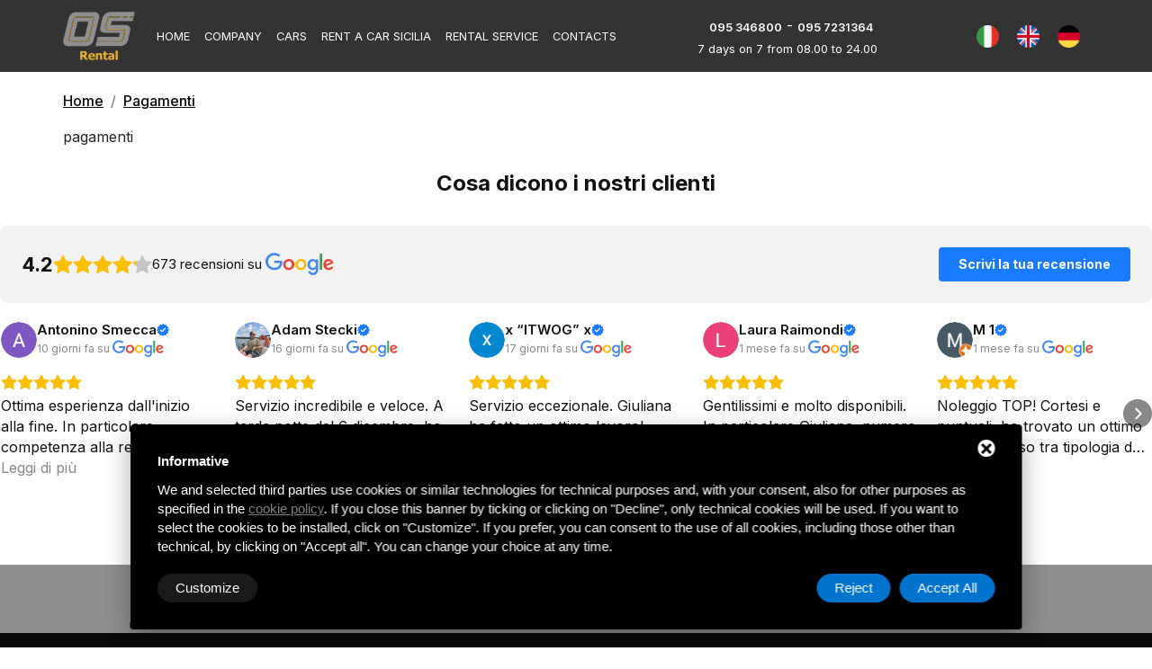

--- FILE ---
content_type: text/html; charset=utf-8
request_url: https://www.osautonoleggio.com/en/pagamenti.html
body_size: 7207
content:
<!DOCTYPE html>
<html lang="it">
	<head>
		<meta charset="utf-8">
		<meta name="viewport" content="width=device-width, initial-scale=1.0">
		<meta http-equiv="Content-Type" content="text/html; charset=utf-8" />
		<title>Pagamenti</title>
				<meta name="description" content="" />
				<meta name="keywords" content="" />
		<meta name="robots" content="NOINDEX, NOFOLLOW" />
		<meta name="Language" content="en">
		<!-- Bootstrap CSS -->
		<!-- <link href="/tpl/bootstrap-3.3.7/css/bootstrap.min.css" rel="stylesheet"> -->
		<!-- Custom CSS -->
		<!-- <link href="/tpl/js/slick/slick.css" rel="stylesheet">
		<link href="/tpl/js/slick/slick-theme.css" rel="stylesheet">
		<link href="/tpl/css/bootstrap-datetimepicker.css" rel="stylesheet">
		<link href="/tpl/css/style.css?3" rel="stylesheet"> -->
		
		<!-- <link href="/tpl/css/print.css" rel="stylesheet" type="text/css"  media="print"> -->
		
		<!--[if lt IE 9]>
		<script src ="https://oss.maxcdn.com/html5shiv/3.7.2/html5shiv.min.js"></script>
		<script src ="https://oss.maxcdn.com/respond/1.4.2/respond.min.js"></script>
		<![endif]-->

		<!-- Bootstrap Icon -->
		<link rel="stylesheet" href="https://cdn.jsdelivr.net/npm/bootstrap-icons@1.10.3/font/bootstrap-icons.css">

		<!-- Google Fonts -->
		<link rel="preconnect" href="https://fonts.googleapis.com">
		<link rel="preconnect" href="https://fonts.gstatic.com" crossorigin>
		<link href="https://fonts.googleapis.com/css2?family=Inter:wght@100;200;300;400;500;600;700;800;900&display=swap"
			rel="stylesheet">
	
		<!-- Google Icon -->
		<link rel="stylesheet" href="https://fonts.googleapis.com/css2?family=Material+Symbols+Outlined:opsz,wght,FILL,GRAD@20..48,100..700,0..1,-50..200" />
		<link rel="stylesheet" href="/tpl/bootstrap-5.2/css/bootstrap.min.css">
		<link rel="stylesheet" href="/tpl/css/bootstrap-datetimepicker.css">
		<link rel="stylesheet" href="/tpl/css/style.css">
		<link rel="stylesheet" href="/tpl/slick/slick/slick.css">
		<link rel="stylesheet" href="/tpl/slick/slick/slick-theme.css">
		<link rel="stylesheet" href="/tpl/css/bootstrap-datetimepicker.css">
		<link rel="stylesheet" href="/tpl/css/print.css">

		<link rel="alternate" hreflang="en" href="https://www.osautonoleggio.com/en/pagamenti.html" />
 
		<!-- Start - Google Analytics -->
<script class="dc-cookie-trigger" dc-cookie-type="necessary" type="text/javascript" src="https://www.googletagmanager.com/gtag/js?id=UA-70368531-1" ></script>
<script class="dc-cookie-trigger" dc-cookie-type="necessary" type="text/javascript" >
    window.dataLayer = window.dataLayer || [];
    function gtag(){window.dataLayer.push(arguments);}
    gtag('js', new Date());
    gtag('config', 'UA-70368531-1', { 'anonymize_ip': true });
</script>
<!-- End - Google Analytics -->
<!-- Start Facebook Pixel -->
<script class="dc-cookie-trigger" dc-cookie-type="advertisement" type="text/plain" >
  !function(f,b,e,v,n,t,s)
  {if(f.fbq)return;n=f.fbq=function(){n.callMethod?
  n.callMethod.apply(n,arguments):n.queue.push(arguments)};
  if(!f._fbq)f._fbq=n;n.push=n;n.loaded=!0;n.version='2.0';
  n.queue=[];t=b.createElement(e);t.async=!0;
  t.src=v;s=b.getElementsByTagName(e)[0];
  s.parentNode.insertBefore(t,s)}(window, document,'script',
  'https://connect.facebook.net/en_US/fbevents.js');
  fbq('init', '1017728524945329');
  fbq('track', 'PageView');
</script>
<noscript>
  <img height="1" width="1" style="display:none" src="https://www.facebook.com/tr?id=1017728524945329&ev=PageView&noscript=1" />
</noscript>
<!-- End Facebook Pixel -->

		<script src="https://www.google.com/recaptcha/api.js?hl=it" async="" defer=""></script>
		
	</head>
	<body>
		<div class="wrapper">
						<header>
				<!-- Navbar -->
				<nav class="navbar navbar-expand-lg navbar-dark">
					<div class="container">
		
						<a class="logo navbar-brand" href="https://www.osautonoleggio.com/en/ ">
							<img src="/tpl//img/OSRENTAL.png">
						</a>
		
						<div class="d-flex d-lg-none">
							<a href="https://www.osautonoleggio.com/" class="flag-icon">
								<img src="/tpl//img/flag/flag-it.png">
							</a>
							<a href="/en/index.html" class="flag-icon">
								<img src="/tpl//img/flag/flag-uk.png">
							</a>
							<a href="/de/index.html" class="flag-icon">
								<img src="/tpl//img/flag/flag-de.png">
							</a>
						</div>
		
						<button class="navbar-toggler" type="button" data-bs-toggle="collapse" data-bs-target="#navbarNav"
							aria-controls="navbarNav" aria-expanded="false" aria-label="Toggle navigation">
							<span class="navbar-toggler-icon"></span>
						</button>
		
						<div class="collapse navbar-collapse navbar-costum" id="navbarNav">
							<ul class="navbar-nav">
																										
									<li class="nav-item"  ><a class="nav-link" href="https://www.osautonoleggio.com/en/" title="in">HOME</a></li>
																		
									<li class="nav-item"  ><a class="nav-link" href="https://www.osautonoleggio.com/en/company.html" title="Company">COMPANY</a></li>
																		
									<li class="nav-item"  ><a class="nav-link" href="https://www.osautonoleggio.com/en/fleet.html" title="Cars for rent">CARS</a></li>
																		
									<li class="nav-item"  ><a class="nav-link" href="https://www.osautonoleggio.com/en/rent_a_car_sicilia.html" title="Rent a car sicilia">RENT A CAR SICILIA</a></li>
																		
									<li class="nav-item"  ><a class="nav-link" href="https://www.osautonoleggio.com/en/rental_service.html" title="Rental service">RENTAL SERVICE</a></li>
																		
									<li class="nav-item"  ><a class="nav-link" href="https://www.osautonoleggio.com/en/contacts.html" title="Contacts">CONTACTS</a></li>
															</ul>
		
		
							<div class="d-lg-flex flex-column d-none">
								<div class="nav-contact">
									<div class="d-flex">
										<a href="#"><a href="tel: 095 346800" onclick="ga('send', 'event', 'link', 'click', 'telefonata')">095 346800</a> - <a href="tel: 095 7231364" onclick="ga('send', 'event', 'link', 'click', 'telefonata')">095 7231364</a></a>
									</div>
								</div>
								<p class="navbar-info">7 days on 7 from 08.00 to 24.00</p>
							</div>
		
							<div class="flag">
								<a href="https://www.osautonoleggio.com/" class="flag-icon">
									<img src="/tpl//img/flag/flag-it.png">
								</a>
								<a href="/en/index.html" class="flag-icon">
									<img src="/tpl//img/flag/flag-uk.png">
								</a>
								<a href="/de/index.html" class="flag-icon">
									<img src="/tpl//img/flag/flag-de.png">
								</a>
							</div>
						</div>
					</div>
				</nav>
			</header>
			 


										<div class="container">
	
					<div class="margin-top"></div>
				
				
						<nav aria-label="breadcrumb" class="mt-3">
		<ol class="breadcrumb">
			<li class="breadcrumb-item"><a href="https://www.osautonoleggio.com/en/">Home</a></li>
			<li class="breadcrumb-item active" aria-current="page"><a href="https://www.osautonoleggio.com/en/pagamenti.html" title="pagamenti">Pagamenti</a></li>		</ol>
	</nav>

	





	<!-- se sono su noleggio a lungo termine o impianti divido il contenuto della pagina -->
	<span class="descrizione-completa">pagamenti<br /></span>

<!-- link seo in fianco -->



<!--  -->


		</div>
	</div>
				<script src="https://static.elfsight.com/platform/platform.js" async></script>
		<div class="elfsight-app-59ce0640-290e-48db-ac24-45f443255ce7 mt-4" data-elfsight-app-lazy></div>

		<footer class="pb-3">
			<div class="footer-top">
				<div class="container-md">
					<div class="row g-2 g-xl-3 align-items-center">
						<div class="col-12 col-lg-2 offset-lg-1 d-flex justify-content-center justify-content-lg-start">
							<span>Contact Center OS:</span>
						</div>
		
						<div class="col-12 col-lg-2">
							<a class="btn btn-primary">
								<span class="material-symbols-outlined me-1 ">
									call
								</span>
								095 346800
							</a>
						</div>
		
						<div class="col-12 col-lg-2">
							<a href="tel:+390957231364" class="btn btn-primary">
								<span class="material-symbols-outlined me-1">
									call
								</span>095 7231364
							</a>
						</div>
		
						<div class="col-12 col-lg-2">
							<a href="tel:+393312303759" class="btn btn-primary">
								<span class="material-symbols-outlined me-1">
									call
								</span>
								331 2303759
							</a>
						</div>
		
						<div class="col-12 col-lg-2 d-flex justify-content-center justify-content-lg-start">
							<div class="img-app">
								<!--<img src="/tpl/img/home/playstore.png">-->
							</div>
						</div>
					</div>
				</div>
			</div>
		
			<div class="container-md">
				<div class="row">
					<div class="col-6 col-md-1">
						<div class="logo-footer">
							<img src="/tpl/img/OSRENTAL.png">
						</div>
					</div>
		
					<div class="col-12 col-md-6">
						<a target="_blank" href="https://www.facebook.com/OsCarRentalCatania/" class="my-3 icon-footer">
							<i class="bi bi-facebook fs-4"></i>
						</a>
						<p>© 2022 All Rights Reserved Copyright © OS RENTAL is a registered trademark Vat NR.05867060872</p>
						<div class="d-flex">
							<a href="https://www.iubenda.com/privacy-policy/26172246/full-legal" target="_blank">Privacy Policy</a>
							<a href="https://www.iubenda.com/privacy-policy/26172246/cookie-policy" class="ps-2" target="_blank">Cookie Policy</a>
						</div>
					</div>
					<div class="col-12 col-md-4 offset-md-1 d-flex flex-column align-items-center">
						<p class="text-end">Site created by <a href="https://www.topsuimotori.com" title="Topsuimotori" target="_blank">Topsuimotori</a></p>
					</div>
				</div>
			</div>
			<div class="tools-box">
  <br />
  <div id="cookies-manager-list-of-choices-made"></div><br />

</div>
<script type='text/javascript' src='/js/jquery/jquery.js?ver=1.11.2'></script>
<script type='text/javascript' src='/js/jquery/jquery-migrate.min.js?ver=1.2.1'></script>
<style>
#delta-gdpr.active {
    display: flex;
    flex-direction: column;
}
#delta-gdpr {
    display: none;
    left: 50% !important;
    padding: 30px !important;
    height: auto !important;
    transform: translate(-50%, 0) !important;
    max-width: 991px !important;
    position: fixed !important;
    bottom: 20px !important;
    width: 100% !important;
    background: #000 !important;
    border-radius: 4px !important;
    box-shadow: 0 10px 30px rgba(0, 0, 0, .33) !important;
    z-index: 9998 !important;
    box-sizing:border-box!important
}
#delta-gdpr-content-title {
    font-weight: bold !important;
    font-family: -apple-system, sans-serif !important;
    color: #fff !important;
    font-size: 15px !important
}
#delta-gdpr-content-text {
    position: relative !important;
    margin: 10px 0 20px !important;
    font-family: -apple-system, sans-serif !important;
    color: #fff !important;
    font-size: 15px !important;
    line-height:1.4!important;
}
#delta-gdpr-content-text a {
    text-decoration: underline !important;
    color: rgba(255, 255, 255, .5) !important
}
#delta-gdpr-content-text a:hover {
    text-decoration: underline !important;
    color: rgba(255, 255, 255, 1) !important
}
#delta-gdpr-buttons-customize {
    transition: all .2s !important;
    background-color: rgba(255, 255, 255, .1) !important;
    color: #fff !important;
    border: 0 !important;
    border-radius: 20px !important;
    padding: 5px 20px !important;
    line-height:1.5!important;
    margin:0!important;
    font-family: -apple-system, sans-serif !important;
    font-size: 15px !important;
    font-weight: 400!important;

}
#delta-gdpr-buttons-reject{    transition: all .2s !important;
    background-color: #0073ce !important;
    color: #fff !important;
    border: 0 !important;
    border-radius: 20px !important;
    padding: 5px 20px !important;
    line-height:1.5!important;
    margin:0!important;
    font-family: -apple-system, sans-serif !important;
    font-size: 15px !important;
    font-weight: 400!important;margin-right:10px!important}
#delta-gdpr-buttons-agree {
    transition: all .2s !important;
    background-color: #0073ce !important;
    color: #fff !important;
    border: 0 !important;
    border-radius: 20px !important;
    padding: 5px 20px !important;
    line-height:1.5!important;
    margin:0!important;
    font-family: -apple-system, sans-serif !important;
    font-size: 15px !important;
    font-weight: 400!important;
}
#delta-gdpr-buttons-customize:hover,
#delta-gdpr-buttons-agree:hover,
#delta-gdpr-buttons-reject:hover {
    opacity: .6 !important;
    cursor: pointer !important
}
.no-scroll {
    overflow: hidden !important
}
#delta-gdpr-custom {
    background-color: rgba(0, 0, 0, .8) !important;
    transition: opacity .4s ease, visibility .4s ease !important;
    font-size: 16px !important;
    position: fixed !important;
    z-index: 100000000 !important;
    top: 0 !important;
    left: 0 !important;
    width: 100% !important;
    height: 100% !important;
    border: 0 !important;
    margin: 0 !important;
    padding: 0 !important;
    line-height: 1.5 !important;
    align-items: unset !important;
    align-content: unset !important;
    flex-wrap: unset !important;
    align-items: center !important;
    justify-content: center !important;
    display: none !important;
    justify-content: center;
    align-items: center
}
#delta-gdpr-text #close-btn {
    cursor: pointer;
    position: absolute !important;
    right: 30px !important;
    top: 17px !important;
    background: #fff !important;
    width: 19px !important;
    height: 19px !important;
    border-radius: 20px !important;
    /*padding: 10px;*/
}
#delta-gdpr-text #close-btn:after {
    content: '' !important;
    height: 14px !important;
    border-left: 3px solid #000 !important;
    position: absolute !important;
    transform: rotate(45deg) !important;
    left: 8px !important;
    top: 3px !important
}
#delta-gdpr-text #close-btn:before {
    content: '';
    height: 14px;
    border-left: 3px solid #000;
    position: absolute;
    transform: rotate(-45deg);
    left: 8px;
    top: 3px
}
#delta-gdpr-custom.active {
    display: flex !important;
}

#delta-gdpr-buttons{justify-content:space-between!important;
width:100%!important;
display:flex!important}

#delta-gdpr-custom-content {
    border-radius: 4px !important;
    background: #fff !important;
    width: 100%;
    max-width: 780px;
    height: 100%;
    max-height: 600px;
    overflow: hidden !important
}
#delta-gdpr-buttons > div{display:flex!important;}

@media (max-width:1035px) {
    #delta-gdpr {
        bottom: 0 !important;
        max-width: none !important;
        left: 0 !important;
        transform: none !important;
        border-radius: 0 !important;
        z-index: 9999 !important
    }
}
@media (max-width:768px) {
    #delta-gdpr-custom-content {
        border-radius: 0px !important;
    }
}
@media (max-width:576px) {
    #delta-gdpr-buttons{flex-direction:column!important;}
    #delta-gdpr-buttons-customize{order:2!important}
    #delta-gdpr-buttons > div{order:1!important;margin-bottom:10px!important}
    #delta-gdpr-buttons > div > button{width:100%!important}

}
</style>
<div id="delta-gdpr" class="active">
  <div id="delta-gdpr-content">
    <div id="delta-gdpr-text">
      <div id="close-btn"></div>
      <div id="delta-gdpr-content-title">Informative</div>
      <p id="delta-gdpr-content-text">
          We and selected third parties use cookies or similar technologies for technical purposes and, with your consent, also for other purposes as specified in the <a href="javascript:void(0);" onclick="cookieModalRenderAction('/delta_libs/cookies-manager-policy.php');">cookie policy</a>.
            If you close this banner by ticking or clicking on "Decline", only technical cookies will be used. If you want to select the cookies to be installed, click on "Customize". If you prefer, you can consent to the use of all cookies, including those other than technical, by clicking on "Accept all". You can change your choice at any time.
      </p>
    </div>
    <div id="delta-gdpr-buttons">
      <button id="delta-gdpr-buttons-customize">Customize</button>
      <div>
        <button id="delta-gdpr-buttons-reject">Reject</button>
        <button id="delta-gdpr-buttons-agree">Accept All</button>
      </div>
    </div>
  </div>
</div>
<div id="delta-gdpr-custom">
  <div id="delta-gdpr-custom-content">
    <div id="delta-gdpr-custom-text"></div>
  </div>
</div>
<!-- Start - Lib -->
<script type="text/javascript">
    var url_list_of_choices = '/delta_libs/cookies-list-of-choices.php';
    var url_choose = '/delta_libs/cookies-manager.php';
    var url_policy = '/delta_libs/cookies-manager-policy.php';
    var url_gdpr = '/delta_libs/cookies-manager-gdpr.php';
    var url_cookies_register = '/delta_libs/cookies-register-preferences.php';
    var url_deltacommerce_ads = '/delta_libs/cookies-deltacommerce-ads.php';
    var remote_address = '18.224.229.206';

    jQuery(document).on('click', 'a.gdpr-max-trigger', function () {
        cookieModalRenderAction(url_gdpr);
    });
    jQuery(document).on('click', 'a.gdpr-cookie-trigger', function () {
        cookieModalRenderAction(url_policy);
    });
</script>
<script src="https://cookiesregister.deltacommerce.com/js/js-cookie-3.0.1/dist/js.cookie.min.js" type="text/javascript"></script>
<script src="https://cookiesregister.deltacommerce.com/js/crypto-js-4.1.1/crypto-js.js" type="text/javascript"></script>
<script src="/cookies-manager/cookies-manager.min.js" type="text/javascript"></script>
<!-- End - Lib -->
<!-- Start - Deltacommerce Ads -->
<script class="dc-cookie-trigger" dc-cookie-type="advertisement" type="text/plain" dc-cookie-src="https://cookiesregister.deltacommerce.com/js/deltacommerce-ads.js" ></script>
<!-- End - Deltacommerce Ads -->
<style>
  .container {
    padding: 0;
    margin-right: auto;
    margin-left: auto;
  }

  .container::before,
  .container::after {
    content: " ";
    display: table;
  }
</style>		</footer>
		
		
		<script src="https://ajax.googleapis.com/ajax/libs/jquery/3.6.3/jquery.min.js"></script>
		<!-- Bootstrap JS -->
		<script src="/tpl/bootstrap-5.2/js/bootstrap.bundle.min.js"></script>
		<!-- Slick  -->
		<script src="/tpl/slick/slick/slick.min.js"></script>
		<!-- Main JS -->
		<script src="/tpl/js/main.js?v=3"></script>

		
		<script src="/tpl/js/jquery-1.11.2.min.js"></script>
		<!-- <script src="/tpl/bootstrap-3.3.7/js/bootstrap.min.js"></script> -->
		<script src="/tpl/js/bootstrapValidator.min.js"></script>
		<script src="/tpl/js/jquery.placeholder.min.js"></script>
		<script src="/tpl/js/slick/slick.min.js"></script>
		<script src="/tpl/js/moment-with-locales.min.js"></script>
		<script src="/tpl/js/bootstrap-datetimepicker.min.js"></script>
		<script src="/tpl/js/jquery.matchHeight-min.js"></script>
		<script src= "https://maps.googleapis.com/maps/api/js"></script>
		<script src="/tpl/js/mappa.js"></script>
		
		<script>

$(document).ready(function () {
	/*
		if($('#form').length > 0){
			$('#form').bootstrapValidator({
			message: 'Questo valore non è valido',
			feedbackIcons: {
				valid: 'glyphicon glyphicon-ok',
				invalid: 'glyphicon glyphicon-remove',
				validating: 'glyphicon glyphicon-refresh'
				},
				fields: {
					nome: {
						validators: {
							notEmpty: {
								message: 'Enter name'
							},
							regexp: {
								regexp: /^[a-z\s]+$/i,
								message: 'The field must contain only text'
							}
						}
					},

					cognome: {
						validators: {
							notEmpty: {
								message: 'Enter last name'
							},
							regexp: {
								regexp: /^[a-z\s]+$/i,
								message: 'The field must contain only text'
							}
						}
					},

					ragione_sociale: {
						validators: {
							notEmpty: {
								message: 'Enter company'
							}
						}
					},

					occupazione: {
						validators: {
							notEmpty: {
								message: 'Enter occupation'
							},
						}
					},

					indirizzo: {
						validators: {
							notEmpty: {
								message: 'Enter address'
							}
						}
					},

					stato: {
						validators: {
							notEmpty: {
								message: 'Enter state'
							},
							regexp: {
								regexp: /^[a-z\s]+$/i,
								message: 'The field must contain only text'
							}
						}
					},

					citta: {
						validators: {
							notEmpty: {
								message: 'Enter city'
							}
						}
					},

					email: {
						validators: {
							notEmpty: {
								message: 'Enter email'
							},
							emailAddress: {
								message: 'Please enter a valid email'
							}
						}
					},
					
					telefono: {
						validators: {
							notEmpty: {
								message: 'Enter phone'
							},
							regexp: {
								regexp: /^[0-9]+$/i,
								message: 'The field must contain only digits'
							}
							
						}
					},

					privacy: {
						validators: {
							notEmpty: {
								message: 'You must accept privacy treatment policy'
							},
							
						}
					}

				}
			});
		}

		if($('#form-contatti').length > 0){
			console.log("form-contatti")
			
			$('#form-contatti').bootstrapValidator({
			message: 'Questo valore non è valido',
			feedbackIcons: {
				valid: 'glyphicon glyphicon-ok',
				invalid: 'glyphicon glyphicon-remove',
				validating: 'glyphicon glyphicon-refresh'
				},
				fields: {
					nome: {
						validators: {
							notEmpty: {
								message: 'Enter name'
							},
							regexp: {
								regexp: /^[a-z\s]+$/i,
								message: 'The field must contain only text'
							}
						}
					},

					cognome: {
						validators: {
							notEmpty: {
								message: 'Enter last name'
							},
							regexp: {
								regexp: /^[a-z\s]+$/i,
								message: 'The field must contain only text'
							}
						}
					},


					email: {
						validators: {
							notEmpty: {
								message: 'Enter email'
							},
							emailAddress: {
								message: 'Please enter a valid email'
							}
						}
					},

					richiesta: {
						validators: {
							notEmpty: {
								message: 'Enter request'
							}
						}
					},

					privacy: {
						validators: {
							notEmpty: {
								message: 'You must accept privacy treatment policy'
							},
							
						}
					}

				}
			});
			
		}
		
		if($('#form-dati-utente').length > 0){	
			//codice di controllo form prenotazione auto
			$('#form-dati-utente').bootstrapValidator({
			message: 'Questo valore non è valido',
			feedbackIcons: {
				valid: 'glyphicon glyphicon-ok',
				invalid: 'glyphicon glyphicon-remove',
				validating: 'glyphicon glyphicon-refresh'
				},
				fields: {
					nome: {
						validators: {
							notEmpty: {
								message: 'Enter name'
							},
							regexp: {
								regexp: /^[a-z\s]+$/i,
								message: 'The field must contain only text'
							}
						}
					},

					citta: {
						validators: {
							notEmpty: {
								message: 'Enter a valid city or village'
							},
						}
					},
					
					numero_documento: {
						validators: {
							notEmpty: {
								message: 'Enter a number of valid document'
							},
						}
					},

					telefono: {
						validators: {
							notEmpty: {
								message: 'Enter phone'
							},
							regexp: {
								regexp: /^[0-9]+$/i,
								message: 'The field must contain only digits'
							}
							
						}
					},
					
					email: {
						validators: {
							notEmpty: {
								message: 'Enter email'
							},
							emailAddress: {
								message: 'Please enter a valid email'
							},
							regexp: {
								regexp: /^([\w-]+(?:\.[\w-]+)*)@((?:[\w-]+\.)*\w[\w-]{0,66})\.([a-z]{2,6}(?:\.[a-z]{2})?)$/i,
								message: 'Please enter a valid email'
							}
						}
					},

					privacy: {
						validators: {
							notEmpty: {
								message: 'You must accept privacy treatment policy'
							},
							
						}
					}

				}
			});

		}
		*/
	});

			// PLACEHOLDER PER INTERNET EXPLORER

			$('input, textarea').placeholder();
			
			//matchheight dei nomi delle vetture nella pagina della flotta
			$( ".titolo-auto-lista" ).matchHeight();
		</script>

		<script type="text/javascript">
			var captcha = false;
			$(document).ready(function(){
				$('#submit-form-contact').click(function(e){
					e.preventDefault();
					var recaptcha = $('#form-contatti [name="g-recaptcha-response"]').val();
					if(captcha){
							$('#submit-form-contact').prop('disabled', false);
						$('#form-contatti').submit();
					} else{
						if($('#form-contatti [name="nome"]').val() !== "" || $('#form-contatti [name="cognome"]').val() !== "" || $('#form-contatti [name="email"]').val() !== "" || $('#form-contatti [name="richiesta"]').val() !== "" || $('#form-contatti [name="privacy"]').is(':checked')){
							$('#form-contatti').submit();
						}
						e.preventDefault();
						$.ajax({
							type: 'get',
							url: 'https://www.osautonoleggio.com/recaptcha.php?recaptcha='+recaptcha,
							success: function(response) {
								if(response == '1'){
									captcha = true;
									// $('#submit-form-contact').prop('disabled', false);
									$('#form-contatti').submit();
								}
								else{
									$('#div-capcha').html('errore');
									$('#div-capcha').show();
								}
							}
						});
					}
				});
			});
		</script>
		
		<script>
			$( "#conferma-prenotazione" ).click( function(e){
				
				$.post( "https://www.osautonoleggio.com/en/prenotazione.php", $("#form-dati-utente").serialize() )
				
				.done(function(result) {
					
					if( result === "ok" ){
					
						window.location.href = "https://www.osautonoleggio.com/en/checkout.php";
						
					}else{
						
						$("#error-content").html(result);
						
					}
				})
				  
				.fail(function() {
				
					alert( "error" );
					
				})
				
			});
		</script>

		<script>
			$(".specifiche-auto").on( 'click', '.prenota-btn-interno',  function() { 
				
				id_form = $( this ).attr("data-auto");
								
				$.post( "https://www.osautonoleggio.com/en/ricerca_auto.php", $("#" + id_form ).serialize() )

				.done( function(result) {
					
					$("#optional-form").html( result );
					$('#modal-prenotazione').modal('toggle');
				})
				  
				.fail(function() {
				
					alert( "error" );
					
				})
				
			})
		</script>
		
		<script>
			$("#launch-prenotazione-form").click( function() {
			
				$.post( "https://www.osautonoleggio.com/en/prenotazione.php", $("#optional-form").serialize() )
				
				.done(function() {

					window.location.href = "https://www.osautonoleggio.com/en/prenotazione.php";

				})
				  
				.fail(function() {
				
					alert( "error" );
					
				})
			
			});
		</script>
		
		<script>
			//funzione che aggiorna il prezzo ostrato in una modal di selezione optional per dare all'utente una indicazione della somma che andrà a spendere
			selectbox = 0;
			function somma_prezzo_totale( prezzo_da_aggiungere, checkbox_name, selectbox)
			{
				prezzo_attuale = $( "#prezzo-totale" ).attr("data-prezzo") ;
								
				if( selectbox ){
				
					prezzo_da_aggiungere = parseFloat( prezzo_da_aggiungere ) * $("#alcol").val();
					
				} else {
				
					prezzo_da_aggiungere = parseFloat( prezzo_da_aggiungere ) ;
				
				}
								
				nuovo_prezzo = 0;
				
				if( $( "#"+ checkbox_name ).prop('checked') )
				{
				
					nuovo_prezzo = parseFloat(prezzo_attuale) + prezzo_da_aggiungere ;
					
					if( checkbox_name === "alcol-price" )
						$("#alcol").prop('disabled', "disabled");
					
				}else{
				
					nuovo_prezzo = parseFloat(prezzo_attuale) - prezzo_da_aggiungere ;
					if( checkbox_name === "alcol-price" )
						$("#alcol").prop('disabled', false);
					
				}

				$( "#prezzo-totale" ).attr("data-prezzo",nuovo_prezzo) ;
				
				$( "#prezzo-totale" ).html( nuovo_prezzo + "&nbsp;€" ) ;
				
			}
		
		</script>
		
		<script>
			//codice della form per il datepicker della data e dell'ora
			var oggi = new Date(); 
				
					$('#data_ritiro').datetimepicker({
						format: 'DD/MM/YYYY',
						locale: 'it',
						useCurrent: false
					});
				
					$('#orario_ritiro').datetimepicker({
						locale: 'it',
						format: 'LT',
						disabledHours: [0,1,2,3,4,5,6,7]
					});
						

				
					$('#data_consegna').datetimepicker({
						minDate: oggi.setDate( oggi.getDate() ),
						format: 'DD/MM/YYYY',
						locale: 'it',
						useCurrent: false
						
					});
						


					$('#orario_consegna').datetimepicker({
						locale: 'it',
						format: 'LT',
						disabledHours: [0,1,2,3,4,5,6,7]
					});

					$("#datetimepicker1").on("dp.change", function (e) {
						$('#datetimepicker3').data("DateTimePicker").minDate(e.date);
					});
					
					$("#datetimepicker3").on("dp.change", function (e) {
						$('#datetimepicker1').data("DateTimePicker").maxDate(e.date);
					});

		</script>
		
		<script>
			//script che gestice l'invio della form per la ricerca di un'auto da prenotare
			
			$( "#ricerca-prenotazione-button" ).click( function(){
				
				$.post( "https://www.osautonoleggio.com/en/ricerca_prenotazione.php", $("#ricerca_prenotazione_form").serialize() )
				
				.done(function(result) {
					
					if( result === "ok" ){

						window.location.href = "https://www.osautonoleggio.com/en/ricerca_auto.php?ricerca_vettura=1";
						
					} else {
					
						$("#error-modal-content").html( result );
						$('#error-modal').modal('show');
						
					}
				})
				  
				.fail(function() {
				
					alert( "error" );
					
				})
				
			});
</script>

	</body>
</html>

<!-- Custom Fonts & Icons -->
<link href="/tpl/css/font-awesome.min.css" rel="stylesheet">
<link href = "https://fonts.googleapis.com/css?family=Open+Sans|Raleway:400,500,600,700" rel="stylesheet">

--- FILE ---
content_type: text/css
request_url: https://www.osautonoleggio.com/tpl/css/style.css
body_size: 50
content:
@import "navbar.css";
@import "carusel.css";
@import "form-homepage.css";
@import "bootstrap-costum.css";
@import "datepicker.css";
@import "prenotazione.css";
@import "auto-homepage.css";
@import "dettaglio.css";
@import "checkout.css";
@import "homepage.css";
@import "generali.css";

/* -- Responsive -- */
@import "responsive-large.css";
@import "responsive-tablet.css";
@import "responsive-mobile.css";


--- FILE ---
content_type: text/css
request_url: https://www.osautonoleggio.com/tpl/css/print.css
body_size: 575
content:
@media print {
  @page {
    margin: 1em;
    size: auto;
  }

  a[href]:after {
    content: none !important;
  }

  .bandiere,
  .info > .right,
  .navbar,
  .titolo,
  #pulsanti-prenotazione,
  .dove-siamo,
  .footer,
  #modal-stampa,
  #pulsanti-stampa-prenotazione,
  #cookieChoiceInfo,
  #avviso-prenotazione-stampa,
  .footer-top {
    display: none !important;
  }

  .info {
    text-align: center;
  }

  .info > .left {
    float: none;
    text-align: center;
    width: 100%;
  }

  .logo {
    width: 250px;
  }

  #mappa-prenotazione {
    display: block;
  }

  #mappa-prenotazione > img {
    width: 100%;
  }

  #stampa-prenotazione > #left-side-prenotazione {
    float: left;
    font-size: 14px;
    padding-right: 0 !important;
  }

  .card-dati {
    border: none;
    box-shadow: none;
  }

  .img-auto {
    width: 500px;
    margin: 0 auto;
  }

  /* #left-side-prenotazione > h2 {
    font-size: 20px;
  } */

  /* #right-side-prenotazione {
    float: right;
    font-size: 14px;
  } */

  /* #right-side-prenotazione > p {
    line-height: 20px;
  } */

  .codice_pagamenti {
    font-size: 900;
    line-height: 18px;
    font-size: 16px;
    margin-bottom: 20px;
  }

  #info-macchina-optional > div > img {
    width: 100px;
  }

  #info-macchina-optional div {
    float: left;
  }

  .prezzo_totale {
    font-size: 15px;
    line-height: 17px;
  }

  #left-side-prenotazione > h2 {
    font-size: 18px;
  }

  #left-side-prenotazione {
    line-height: 22px;
  }

  table h3 {
    margin: 0;
  }

  #row-makers-rental > h2 {
    margin: 0;
    font-size: 18px;
  }

  #info-macchina-optional table {
    max-width: 600px;
    width: 100%;
  }

  #riwpilogo-prenotazione-optional > .col-sm-3 {
    float: left;
    width: 25%;
  }

  .container > .row:first-child {
    margin-top: 10px;
  }

  #riwpilogo-prenotazione-optional table thead td {
    padding-left: 0;
    padding-bottom: 5px;
  }

  #riwpilogo-prenotazione-optional table {
    margin-top: 10px;
  }

  #stampa-prenotazione {
    display: block;
  }

  #message-payment {
    display: none;
  }

  #info-macchina-optional h3 {
    font-size: 18px;
  }

  .table > tbody > tr > td,
  .table > tbody > tr > th,
  .table > tfoot > tr > td,
  .table > tfoot > tr > th,
  .table > thead > tr > td,
  .table > thead > tr > th {
    padding: 5px;
  }

  .table {
    margin-bottom: 5px;
  }

  .clearfix-print {
    clear: both;
  }
}


--- FILE ---
content_type: text/css
request_url: https://www.osautonoleggio.com/tpl/css/navbar.css
body_size: 255
content:
header { 
    position: fixed;
    z-index: 10;
    width: 100%;
    top: 0px;
    background: rgba(0, 0, 0, 0.8);
}

.navbar-costum { 
    display: flex;
    justify-content: space-between;
    align-items: center;
}

.navbar .nav-link { 
    color: #fff;
    cursor: pointer;
}

.logo { 
    width: 80px;
}

.logo img { 
    width: 100%;
}

.nav-contact { 
    color: #fff;
}

.nav-contact a:hover { 
    color: #fff;
}

.nav-item { 
    cursor: pointer;
}

.nav-contact a { 
    color: #fff;
    padding: 5px;
    text-decoration: none;
    font-size: 0.8rem;
    font-weight: 600;
}

.navbar-info { 
    color: #fff;
    text-align: end;
    margin: 0;
    font-size: 0.8rem;
}

.navbar-nav .nav-item .nav-link { 
    text-decoration: none;
    text-transform: uppercase;
    font-size: 0.8rem;
}

.flag { 
    display: flex;
    justify-content: space-between;
    align-items: center;
    margin-left: 20px;
}

.flag-icon { 
    width: 45px;
    padding: 10px;
}

.flag-icon img { 
    width: 100%;
}





--- FILE ---
content_type: text/css
request_url: https://www.osautonoleggio.com/tpl/css/carusel.css
body_size: 41
content:
.slider-home {
  width: 100%;
  margin: 0 auto;
}

.slide_1 {
  overflow: hidden;
  width: 100%;
  height: 75vh;
}

.slider-home img {
  width: 100%;
  height: 100%;
  display: block;
}

.slick-slide img {
  max-inline-size: 100%;
  object-fit: cover;
}


--- FILE ---
content_type: text/css
request_url: https://www.osautonoleggio.com/tpl/css/form-homepage.css
body_size: 57
content:
.container-homepage {
  position: relative;
}

.card-homepage {
  background-color: #fff;
  padding: 30px;
  position: absolute;
  top: 100px;
  left: 200px;
  border-radius: 20px;
}

.card-homepage h2 {
  font-size: 1.3rem;
  font-weight: 700;
}

.card-homepage p {
  font-size: 1rem;
  font-weight: 400;
}


--- FILE ---
content_type: text/css
request_url: https://www.osautonoleggio.com/tpl/css/bootstrap-costum.css
body_size: 648
content:
/* -- Bootstrap -- */

.list-group-item:first-child {
  border-top-left-radius: 10px;
  border-top-right-radius: 10px;
}

.list-group-item:last-child {
  border-bottom-right-radius: 10px;
  border-bottom-left-radius: 10px;
}

.list-group-item.active {
  background-color: #ffcc00;
  border-color: #ffcc00;
  color: #0a0908;
}

.list-group-item + .list-group-item {
  cursor: pointer;
}

.list-group a {
  color: #0a0908;
  font-weight: 500;
}

/* -- Accordion -- */
.accoridon-item {
  box-shadow: rgb(0 0 0 / 10%) 0px 10px 15px -3px,
    rgb(0 0 0 / 5%) 0px 4px 6px -2px;
}

.accordion-item:first-of-type {
  border-top-left-radius: 20px;
  border-top-right-radius: 20px;
}

.accordion-item:last-of-type {
  border-bottom-right-radius: 20px;
  border-bottom-left-radius: 20px;
}

.accordion-item:last-of-type .accordion-button.collapsed {
  border-bottom-right-radius: 20px;
  border-bottom-left-radius: 20px;
}

.accordion-item:first-of-type .accordion-button {
  border-top-left-radius: 20px;
  border-top-right-radius: 20px;
}

.accordion-button:not(.collapsed) {
  color: #0a0908;
  background-color: #fff;
}

.accordion-button:focus {
  box-shadow: none;
}

.accordion-header {
  font-size: 2rem;
}

.accordion-header h4 {
  margin-bottom: 0px;
  font-size: 1.3rem;
  font-weight: 600;
}

.accordion-body span {
  font-weight: 600;
}

/* -- Pagination -- */

.active > .page-link,
.page-link.active {
  background-color: #ffcc00;
  border-color: #ffcc00;
  color: #0a0908;
}

.page-link {
  color: #0a0908;
}
.page-link:hover {
  color: #0a0908;
}

/* -- Buttons --  */

.btn-primary,
.btn-primary:hover,
.btn-primary:active,
.btn-primary:visited {
  background-color: #ffcc00 !important;
  border: #ffcc00;
  color: #0a0908;
  font-weight: 600;
  border-radius: 10px;
  cursor: pointer;
  display: flex;
  align-items: center;
  justify-content: center;
  text-decoration: none;
  padding: 5px;
}

.btn-outline-primary,
.btn-outline-primary:hover,
.btn-outline-primary:active,
.btn-outline-primary:visited {
  background-color: #fff !important;
  border: #ffcc00;
  color: #0a0908;
  font-weight: 400;
  border-radius: 10px;
  cursor: pointer;
  display: flex;
  align-items: center;
  justify-content: center;
  text-decoration: none;
}

.btn-secondary,
.btn-secondary:hover,
.btn-secondary:active,
.btn-secondary:visited {
  background-color: #8f8f8f !important;
  border: #8f8f8f;
  color: #fff;
  font-weight: 400;
  border-radius: 10px;
  cursor: pointer;
  display: flex;
  align-items: center;
  justify-content: center;
  text-decoration: none;
}

/* -- Form Selcet Homepage -- */
#ricerca_prenotazione_form .form-select {
  background-color: transparent;
  cursor: pointer;
  border: none;
  padding: 0.375rem 2.25rem 0.375rem 0rem;
}

#ricerca_prenotazione_form .form-select:focus {
  border-color: none;
  box-shadow: none;
}
.form-control {
  cursor: auto;
}

#ricerca_prenotazione_form .form-control {
  background-color: transparent;
  border: none;
  /* padding: 0.75rem 0rem 0.75rem 0rem; */
  padding: 0rem;
  cursor: pointer;
}
#ricerca_prenotazione_form .form-control:focus {
  border-color: transparent;
  box-shadow: none;
  background-color: transparent;
}

.bg-danger {
  background-color: #fb3758 !important;
  color: #fff;
  border-radius: 20px;
  padding: 20px;
}

.bg-danger h4 {
  font-size: 1.2rem;
  font-weight: 600;
}
.material-symbols-outlined {
  line-height: initial;
}


--- FILE ---
content_type: text/css
request_url: https://www.osautonoleggio.com/tpl/css/datepicker.css
body_size: 155
content:
.form-costum {
  background-color: #e0e0e0;
  border-radius: 10px;
  padding: 10px;
  display: flex;
  flex-direction: column;
}

.form-costum label {
  color: #6c757d;
  font-size: 13px;
}

.form-costum span {
  color: #050401;
}

.date-icon {
  margin-right: 10px;
}

.datepicker {
  display: flex;
  flex-direction: column;
}

.datepicker label {
  font-size: 12px;
  color: #6c757d;
  text-align: left;
}

.line-date {
  width: 1px;
  background-color: #050401;
  margin-left: 10px;
  margin-right: 10px;
}

.box-date {
  display: flex;
  align-items: center;
  justify-content: start;
}


--- FILE ---
content_type: text/css
request_url: https://www.osautonoleggio.com/tpl/css/auto-homepage.css
body_size: 284
content:
.card-auto {
  width: auto;
  background-color: #ffffff;
  border-radius: 20px;
  padding: 20px;
  box-shadow: rgba(60, 64, 67, 0.3) 0px 1px 2px 0px,
    rgba(60, 64, 67, 0.15) 0px 1px 3px 1px;
  min-height: 342px;
  display: flex;
  flex-direction: column;
  align-items: inherit;
  justify-content: space-between;
}

.img-card {
  height: 150px;
}

.img-card img {
  height: 100%;
  object-fit: contain;
  width: 100%;
  border-radius: 20px;
}

.card-auto label {
  font-weight: 700;
  color: #0a0908;
  text-transform: capitalize;
}

.icon-card {
  display: flex;
  justify-content: space-between;
  align-items: center;
  margin: 15px 0px 20px 0px;
}
.icon {
  display: flex;
  align-items: center;
}

.icon .icon-image {
  width: 25px;
}

.icon .icon-image img {
  width: 100%;
}

.icon label {
  margin-left: 5px;
}

.card-auto .btn-primary {
  width: 100%;
}
.card-auto .btn-outline-primary {
  width: 100%;
}


--- FILE ---
content_type: text/css
request_url: https://www.osautonoleggio.com/tpl/css/dettaglio.css
body_size: 213
content:
.img-veicolo {
  width: auto;
}

.img-veicolo img {
  width: 100%;
  border-radius: 20px;
}

.info-details {
  display: flex;
  align-items: center;
  padding: 10px;
}

.info-details p {
  margin-bottom: 0px;
  font-weight: 600;
  font-size: 1rem;
}

.info-details .icon {
  width: 40px;
  margin-right: 20px;
  border-radius: 50%;
  background-color: #8f8f8f;
  display: flex;
  justify-content: center;
  align-items: center;
  padding: 10px;
}

.info-details .icon img {
  width: 100%;
}

.card-veicolo {
  background-color: #fff;
  padding: 30px;
  background-color: #ffffff;
  border-radius: 20px;
  box-shadow: rgba(60, 64, 67, 0.3) 0px 1px 2px 0px,
    rgba(60, 64, 67, 0.15) 0px 1px 3px 1px;
}

.card-veicolo h4 {
  font-weight: 500;
  font-size: 1.8rem;
}

.card-form {
  background-color: #fff;
  padding: 30px;
  border-radius: 20px;
  box-shadow: rgba(60, 64, 67, 0.3) 0px 1px 2px 0px,
    rgba(60, 64, 67, 0.15) 0px 1px 3px 1px;
}

.card-form h6 {
  font-size: 1.2rem;
  font-weight: 600;
}

.title-details-form {
  font-size: 1.5rem;
  font-weight: 700;
  margin-top: 40px;
}


--- FILE ---
content_type: text/css
request_url: https://www.osautonoleggio.com/tpl/css/checkout.css
body_size: 121
content:
.dati-pagamenti {
  font-size: 1rem;
}

.dati-pagamenti strong {
  font-size: 1rem;
  font-weight: 500;
}

.dati .icon-indirizzo .material-symbols-outlined {
  font-size: 2rem;
}

.card-dati {
  width: auto;
  background-color: #ffffff;
  border-radius: 20px;
  padding: 20px;
  box-shadow: rgba(60, 64, 67, 0.3) 0px 1px 2px 0px,
    rgba(60, 64, 67, 0.15) 0px 1px 3px 1px;
}

.img-auto {
  width: 100%;
}

.img-auto img {
  width: 100%;
}


--- FILE ---
content_type: text/css
request_url: https://www.osautonoleggio.com/tpl/css/homepage.css
body_size: 277
content:

.text-homepage h4 { 
    font-size: 1.2rem;
    font-weight: 700;
}

.text-homepage p { 
    margin-top: 20px;
    font-size: 1rem;
    font-weight: 400;
}

.img-section { 
    height: 250px;
    margin: 10px 0px 10px 0px;
}

.img-section img { 
    height: 100%;
    object-fit: cover;
    width: 100%;
    border-radius: 20px;
}

.badge { 
    margin: 10px;
    border: 1px solid #000;
    cursor: pointer;
    text-decoration: none;
    display: flex;
    color:#0A0908;
    white-space:normal;
}

.maps-homepage { 
    width: 100%;
}

.maps-homepage img { 
    width: 100%;
    border-radius: 20px;
}

.img-app { 
    width: 200px;
}
.img-app img { 
    width: 100%;
}

section .box-contact-maps { 
    background-color: #8F8F8F;
    padding: 10px;
    border-radius: 20px;
    margin-top: 30px;
    
}

section .box-contact-maps  span { 
    font-size: 1.2rem;
    font-weight: 600;
}

/* -- Footer -- */

footer { 
    background-color: #0A0908;
    margin-top: 60px;
    color: #fff;
    font-size: 0.8rem;
}

footer .footer-top { 
    background-color: #8F8F8F;
    padding: 10px;
    margin-bottom: 30px;
    color: #0A0908;
}

footer .footer-top span { 
    font-weight: 600;
    font-size: 1.2rem;
}

.logo-footer { 
    width: 60px;
}

.logo-footer img { 
    width: 100%;
}

.icon-footer i { 
    color: #fff;
}

.box-img-home { 
    width: 100%;
}

.box-img-home img {
    width: 100%;
    border-radius: 20px;
}

--- FILE ---
content_type: text/css
request_url: https://www.osautonoleggio.com/tpl/css/generali.css
body_size: 291
content:
a {
  color: #0a0908;
}

a:hover {
  color: #0a0908;
}

h1 {
  font-size: 2rem;
  font-weight: 700;
  color: #0a0908;
}

h3 {
  font-size: 25px;
  font-weight: 700;
}

h6 {
  font-weight: 600;
}

body {
  font-family: "Inter", sans-serif;
  position: relative;
  background-color: #fff;
  display: flex;
  flex-direction: column;
  min-height: 100vh;
}
.wrapper {
  flex: 1;
}
.breadcrumb-item a {
  color: #0a0a0a;
  font-weight: 500;
}

.margin-top {
  margin-top: 100px;
}

.form-contatto {
  margin-top: 40px;
}

.form-contatto h6 {
  font-size: 1.3rem;
  margin-bottom: 20px;
}

.prezzo {
  margin: 10px;
  color: #0a0908;
  font-weight: 700;
  font-size: 1.5rem;
  text-align: center;
}

.icone-pagamento {
  width: 70px;
}
.icone-pagamento img {
  width: 100%;
}

.bootstrap-datetimepicker-widget .timepicker-hour,
.bootstrap-datetimepicker-widget .timepicker-minute {
  font-size: 30px !important;
  margin-top: 15px;
}

.bootstrap-datetimepicker-widget .separator {
  font-size: 30px !important;
}

.bootstrap-datetimepicker-widget .btn {
  padding: 0px !important;
  display: inline-block !important;
}

.bootstrap-datetimepicker-widget .btn span {
  display: inline-block !important;
}

#datetimepicker1,
#datetimepicker3 {
  margin-left: 0px;
}

#datetimepicker1,
#datetimepicker3 {
  margin-left: 7px;
}

footer p a,
footer p a:hover{
  color:white;
}

--- FILE ---
content_type: text/css
request_url: https://www.osautonoleggio.com/tpl/css/responsive-large.css
body_size: 21
content:
@media screen and (max-width: 1024px) {
  .card-homepage {
    left: 12px;
    top: 100px;
  }

  .slide_1 {
    height: 750px;
  }

  .navbar-collapse {
    z-index: 3;
  }
}


--- FILE ---
content_type: text/css
request_url: https://www.osautonoleggio.com/tpl/css/responsive-tablet.css
body_size: 68
content:
@media screen and (max-width: 768px) {
  .card-homepage {
    left: 20px;
    top: 30px;
  }

  .slide_1 {
    height: 600px;
  }

  header {
    position: sticky;
    z-index: 10;
    width: 100%;
    top: 0px;
    background: #0a0a0a;
  }
  .margin-top {
    margin-top: 80px;
  }
}


--- FILE ---
content_type: text/css
request_url: https://www.osautonoleggio.com/tpl/css/responsive-mobile.css
body_size: 342
content:
@media screen and (max-width: 576px) {
  .margin-top {
    margin-top: 0px;
  }

  h1 {
    font-size: 1.2rem;
    text-align: center;
  }

  h2 {
    font: 1.1rem;
  }

  h3 {
    font-size: 1rem;
  }

  .logo {
    width: 60px;
    margin-right: 0px;
  }

  .flag {
    display: none;
  }

  .navbar-costum {
    display: flex;
    flex-direction: column;
    justify-content: space-between;
    align-items: start;
  }

  .card-homepage {
    top: 10px;
    padding: 20px;
    left: 0;
    right: 0;
    margin: auto;
  }

  .slide_1 {
    height: 600px;
  }

  section .box-contact-maps .contact-maps {
    margin: 10px 0px 10px 0px;
  }

  .card-veicolo h4 {
    font-weight: 500;
    font-size: 1.5rem;
  }

  footer .contact-maps {
    margin: 10px 0px 10px 0px;
  }

  .contact-maps {
    width: 100%;
  }

  .img-section {
    height: 150px;
  }

  footer {
    margin-top: 30px;
  }

  .form-control {
    padding: 0px;
  }
  .card-homepage p {
    font-size: 0.8rem;
    text-align: center;
  }
  .card-homepage h2 {
    font-size: 1rem;
    text-align: center;
  }
  .form-select {
    padding: 0rem 2.25rem 0rem 0rem;
    font-size: 0.8rem;
  }
  .form-control {
    font-size: 0.8rem;
  }

  .card-homepage small {
    font-size: 0.8rem;
  }
  .text-homepage {
    font-size: 1rem;
  }
  .text-homepage p {
    font-size: 1rem;
  }
  .list-group {
    margin-bottom: 20px;
  }
  .badge {
    font-size: 0.8rem;
  }
  .form-contatto h6 {
    font-size: 1rem;
  }

  .btn-primary {
    font-size: inherit;
  }
}

@media screen and (max-width: 340px) {
  .slide_1 {
    height: 110vh;
  }
}


--- FILE ---
content_type: text/javascript
request_url: https://www.osautonoleggio.com/tpl/js/main.js?v=3
body_size: 140
content:

$('.slider-home').slick({ 
    autoplayspeed: 3000, 
    infinite: true, 
    mobile: false,
    autoplay: true,
    adaptiveHeight: true,
    arrows: false,
    responsive: [ 
      {
         breakpoint: 500,
           settings: {
            arrows: false,
            autoplay: false,

      }
       }
      
    ]
  })
  
  $(document).on("keypress", "form", function(e) {
    if (e.keyCode == 13) {
      e.stopPropagation();
      return false;
    }
  });
  

--- FILE ---
content_type: text/javascript
request_url: https://www.osautonoleggio.com/tpl/js/mappa.js
body_size: 291
content:
// GOOGLE MAPS


$(document).ready(function () {

    var latlng = new google.maps.LatLng(37.471275, 15.067887);
    var myOptions = {
        zoom: 16,
        center: latlng,
        mapTypeControl: false
    };
    if ($('#map').lenght > 0) {
        var map = new google.maps.Map(document.getElementById('map'), myOptions);
        var infowindow = new google.maps.InfoWindow({
            content: "OS Rental Srl <br /> Via Fontana Rossa, 20 - 95121 Catania"
        });


        var marker = new google.maps.Marker({
            position: latlng,
        });



        // To add the marker to the map, call setMap();
        marker.setMap(map);
        infowindow.open(map, marker);

        marker.addListener('click', function () {
            infowindow.open(map, marker);
        });

    }

});